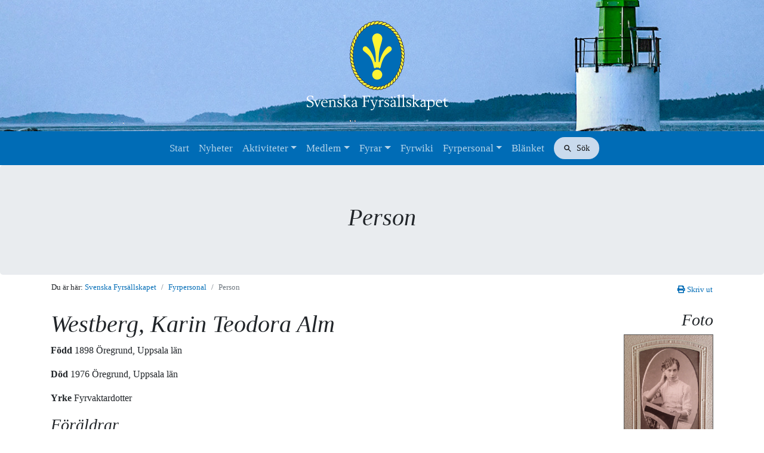

--- FILE ---
content_type: text/html; charset=UTF-8
request_url: https://fyr.org/fyrpersonal/person.html?pid=5243
body_size: 2887
content:
<!doctype html>
<html lang="sv">
  <head>
    <meta charset="utf-8">
    <meta name="viewport" content="width=device-width, initial-scale=1, shrink-to-fit=no">
    <meta name="description" content="">
    <title>Person | Svenska Fyrsällskapet</title>
    <base href="https://fyr.org/" />
    <link rel="shortcut icon" href="/assets/templates/lighthouse/images/fyricon.ico">
    <link rel="stylesheet" href="/assets/templates/bootstrap/css/bootstrap.min.css">
    <link rel="stylesheet" href="/assets/templates/bootstrap/css/theme.css?version=1.1">
    <link rel="stylesheet" href="https://use.fontawesome.com/releases/v5.1.0/css/all.css" integrity="sha384-lKuwvrZot6UHsBSfcMvOkWwlCMgc0TaWr+30HWe3a4ltaBwTZhyTEggF5tJv8tbt" crossorigin="anonymous">
 <!-- Map etc -->

    <script src="/assets/templates/bootstrap/js/jquery-3.3.1.slim.min.js" ></script>
    <!-- Elfsight search widget -->
    <script src="https://static.elfsight.com/platform/platform.js" async></script>
    <link rel="stylesheet" href="/assets/templates/fancybox/jquery.fancybox.min.css" type="text/css" media="screen" charset="utf-8" />
    <script>
      function printFunction() {
          window.print();
      }
    </script>
</head>
<body>
  <header class="d-print-none">
    <div class="brand text-center">
      <a class="navbar-brand" href="/">
          <img class="logo" src="/assets/templates/bootstrap/images/logo-white.png" alt="Svenska Fyrsällskapet" style="img-responsive" />
      </a>
    </div>
    <nav class="navbar navbar-expand-md navbar-dark bg-dark text-md-center">
      <button class="navbar-toggler" type="button" data-toggle="collapse" data-target="#navbarsExampleDefault" aria-controls="navbarsExampleDefault" aria-expanded="false" aria-label="Toggle navigation">
        <span class="navbar-toggler-icon"></span>
      </button>
      <div class="collapse navbar-collapse justify-content-md-center" id="navbarsExampleDefault">
            <ul class="navbar-nav"><li class="nav-item first"><a href="/"  class="nav-link">Start</a></li><li class="nav-item"><a href="nyheter/"  class="nav-link">Nyheter</a></li><li class="nav-item dropdown"><a class="nav-link dropdown-toggle" href="aktiviteter/"  id="dropdown34" data-toggle="dropdown" aria-haspopup="true" aria-expanded="false">Aktiviteter</a><div class="dropdown-menu" aria-labelledby="dropdown34"><a href="aktiviteter/program.html"  class="dropdown-item">Program våren 2026</a><a href="aktiviteter/internationella-fyrdagen.html"  class="dropdown-item">Internationella Fyrdagen</a><a href="vipp"  class="dropdown-item">Utmärkelsen Årets VIPP</a><a href="aktiviteter/fyrfodelsedagar.html"  class="dropdown-item">Fyrfödelsedagar</a><a href="aktiviteter/utdelning-av-projektbidrag.html"  class="dropdown-item">Utdelning av projektbidrag</a><a href="aktiviteter/atertandning-av-fyrar-projekt-occas.html"  class="dropdown-item">Återtändning av fyrar</a></div></li><li class="nav-item dropdown"><a class="nav-link dropdown-toggle" href="bli-medlem/"  id="dropdown38" data-toggle="dropdown" aria-haspopup="true" aria-expanded="false">Medlem</a><div class="dropdown-menu" aria-labelledby="dropdown38"><a href="bli-medlem/bli-medlem.html"  class="dropdown-item">Bli medlem</a><a href="bli-medlem/medlemsansokan.html"  class="dropdown-item">Medlemsansökan</a><a href="bli-medlem/medlemmar.html"  class="dropdown-item">Medlemmar</a><a href="bli-medlem/adressandring.html"  class="dropdown-item">Adressändring</a><a href="https://fyr.org/assets/pdf/stadgar-fyrsallskapet.pdf"  class="dropdown-item">Stadgar</a><a href="bli-medlem/klubbprylar.html"  class="dropdown-item">Klubbprylar</a><a href="bli-medlem/arsmote-2025.html"  class="dropdown-item">Årsmöte 2025</a></div></li><li class="nav-item dropdown"><a class="nav-link dropdown-toggle" href="fyrar/"  id="dropdown36" data-toggle="dropdown" aria-haspopup="true" aria-expanded="false">Fyrar</a><div class="dropdown-menu" aria-labelledby="dropdown36"><a href="fyrar/fyrar.html"  class="dropdown-item">Fyrar</a><a href="fyrar/bo-pa-fyr.html"  class="dropdown-item">Bo på fyr</a><a href="fyrar/hyr-fyrbostad.html"  class="dropdown-item">Hyr fyrbostad</a><a href="fyrar/fyrbroschyrer.html"  class="dropdown-item">Fyrbroschyrer</a><a href="https://www.fyr.org/wiki-files/Manual/Ny_SvFyrkartaBpdf.pdf " target=_blank class="dropdown-item">Fyrkarta</a><a href="https://fyr.org/assets/pdf/besokslogg.pdf" target=_blank class="dropdown-item">Besökslogg</a></div></li><li class="nav-item"><a href="lexikon.html"  class="nav-link">Fyrwiki</a></li><li class="nav-item dropdown"><a class="nav-link dropdown-toggle" href="fyrpersonal/"  id="dropdown1" data-toggle="dropdown" aria-haspopup="true" aria-expanded="false">Fyrpersonal</a><div class="dropdown-menu" aria-labelledby="dropdown1"><a href="fyrpersonal/om-fyrpersonalregistret.html"  class="dropdown-item">Om fyrpersonalregistret</a><a href="fyrpersonal/sok-efter-fyrplats-fyrskepp.html"  class="dropdown-item">Sök efter fyrplats/fyrskepp</a><a href="fyrpersonal/sok-efter-person.html"  class="dropdown-item">Sök efter person</a></div></li><li class="nav-item last"><a href="blanket.html"  class="nav-link">Blänket</a></li></ul>
        <!-- Elfsight search widget -->   
        <div class="elfsight-app-85d666ad-7382-4eba-a1d8-fa0548a1d1b6 ml-md-2 mb-2 mb-lg-0 mb-md-0 mb-sm-2" data-elfsight-app-lazy></div>    
      </div>
    </nav>
  </header>

    <main>
      <section class="jumbotron text-center mb-0">
        <div class="container">
          <h1 class="jumbotron-heading">
            Person
            </h1>
          <div class="lead text-muted"></div>
        </div>
      </section>
      
        <div class="container breadcrumbs p-0 d-print-none">
          <div class="row">
            <div class="col-sm-10">                
              <nav aria-label="breadcrumb">
                    <ol class="breadcrumb">
                      <li class="breadcrumb-item">Du &auml;r h&auml;r: <a href="https://fyr.org/">Svenska Fyrsällskapet</a></li>
                      <li class="breadcrumb-item"><a href="fyrpersonal/">Fyrpersonal</a></li><li class="breadcrumb-item active">Person</li>
                    </ol>
                  </nav>
            </div>
            <div class="col-sm-2 text-right d-none d-md-block"> 
              <div style="padding:.75rem 1rem;white-space: nowrap;"><small><a href="#" onclick="printFunction()"><span class="fa fa-print" aria-hidden="true"></span> Skriv ut</a></small></div>
            </div>
          </div>
        </div> 
        
        <div class="container">
          <div class="row">
            <div class="col-12">
              <!--<div class='row'><div class='col-12'><ul id='topNav'><li class='login small'><a href='https://fyr.org/fyrpersonal/logga-in.html'>Logga in</a></li></ul></div></div>-->
              
              
              <!-- Redirect to sub page if no content -->
            	
            	<!-- End Redirect -->
                  		
            <div id="leftCol">
            
                <h1>
				
				Westberg,  Karin Teodora Alm                
                </h1>
				
                
                <p><strong>F&ouml;dd</strong> 
                1898 Öregrund, Uppsala län                </p>
                <p><strong>D&ouml;d</strong> 
				1976 Öregrund, Uppsala län                </p>
				
				<p><strong>Yrke</strong>
				Fyrvaktardotter				</p>
                
                <h3><strong>F&ouml;r&auml;ldrar</strong></h3>
                    
					                                    <p>
                                    <a href="https://fyr.org/fyrpersonal/person.html?pid=5236">
                                        Fredrik TEODOR  Alm                                    </a>
                                    <span>
									f&ouml;dd 1865, yrke Fyrvaktare                                    </span>
                                    </p>
                                    
                                                                        <p>
                                    <a href="https://fyr.org/fyrpersonal/person.html?pid=5240">
                                        Katarina Augusta Söderqvist Alm                                    </a>
                                    <span>
									f&ouml;dd 1866, yrke Fyrvaktarhustru                                    </span>
                                    </p>
                                    
                                                
            </div>
            
            <div id="rightCol">
            
                            <h3>Foto 
                
                                </h3>
                <a class='thickbox ' rel='lighthouse' href='assets/images/westberg_karin_teodora_alm_d_t_fv_fredrik_teodor_almd5677c9c85878128dcad63575cb5b58cdd108e24.jpg' title=' '><img class='img-person-xl' src='assets/images/westberg_karin_teodora_alm_d_t_fv_fredrik_teodor_almd5677c9c85878128dcad63575cb5b58cdd108e24.jpg' alt=' '></a>			
            </div>
            
            <div class="clear"></div>
            
            
	<script type="text/javascript">

		$(document).ready(function() {
			
			$("a#button-add-note").click(function() {
				$("#note-add").toggle(400);
				return false;
			});
			
											
		});

	</script>
            </div>
          </div>
        </div>
      
          </main> 
    <footer class="footer">
      <div class="container text-muted">

        <div class="row">
            <div class="col-12 text-center">
              <a href="/"><img class="logo" src="/assets/templates/bootstrap/images/logo-icon.png" alt="Svenska Fyrsällskapet"></a><br>
              <div class="d-print-none" style="margin-bottom:10px;">
                  <a class="" href="bli-medlem/">Bli medlem</a> ⎪ 
                  <a class="" href="lankar.html">Länkar</a> ⎪ 
                  <a class="" href="om-oss.html">Om oss</a> ⎪
                  <a href="kontakta-oss.html">Kontakt</a> ⎪
                  <a href="in-english.html">In English</a> ⎪
                  <a href="https://www.facebook.com/SvenskaFyrsallskapet/" target="_blank">Facebook</a> ⎪
                  <a href="https://www.instagram.com/svenska_fyrsallskapet/" target="_blank">Instagram</a><br>

              </div>
              <small>
                  <a href="copyright.html">Copyright &copy; 1996 - <script>document.write(new Date().getFullYear())</script> Svenska Fyrsällskapet</a><br>
              </small>
              <small class="d-print-none">
                  <a href="fyrpersonal/logga-in.html">.</a>
              </small>
          </div>
        </div>
      </div>
    </footer>
<!-- Bootstrap core JavaScript
================================================== -->
    <script src="/assets/templates/bootstrap/js/popper.min.js"></script>
    <script src="/assets/templates/bootstrap/js/bootstrap.min.js"></script>
<!-- FancyBox
================================================== -->
    <script src="/assets/templates/fancybox/jquery.fancybox.min.js" type="text/javascript" charset="utf-8"></script>
    <script>
    $().fancybox({
    selector : 'a.fancybox-img'
    });
    </script>


</body>  
</html>